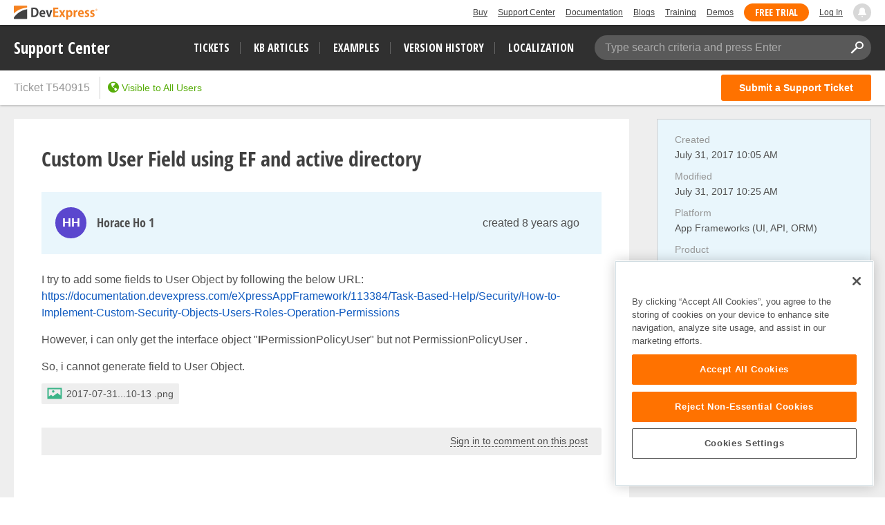

--- FILE ---
content_type: text/html; charset=utf-8
request_url: https://supportcenter.devexpress.com/ticket/details/t540915/custom-user-field-using-ef-and-active-directory
body_size: 21853
content:


<!DOCTYPE html>
<html lang="en">
<head>
    <meta charset="utf-8" />
    <meta http-equiv="X-UA-Compatible" content="IE=edge">
    <meta name="viewport" content="width=device-width, initial-scale=1">
    
            <meta name="description" content="I try to add some fields to User Object by following the below URL: https://documentation.devexpress.com/eXpressAppFramework/113384/Task-Bas" />
    <meta property="og:title" content="Custom User Field using EF and active directory" />
    <meta property="og:type" content="article" />
    <meta property="og:url" content="/ticket/details/t540915/custom-user-field-using-ef-and-active-directory" />
        <meta property="article:author" content="Horace Ho 1" />
        <meta property="article:published_time" content="2017-07-31T10:05:47.5930000Z" />
        <meta property="article:modified_time" content="2017-07-31T10:25:03.0000000Z" />
        <meta property="og:image" content="https://www.devexpress.com/Content/TopBar/Logo.svg" />
    <link rel="canonical" href="https://supportcenter.devexpress.com/ticket/details/t540915/custom-user-field-using-ef-and-active-directory" />

    
<!-- OneTrust Cookies Consent Notice start for devexpress.com -->
<script defer type="text/javascript" src="https://cdn.cookielaw.org/consent/0ffd8e74-fc74-4bf7-a99c-e5de5d1f50db/OtAutoBlock.js"></script>
<script defer src="https://cdn.cookielaw.org/scripttemplates/otSDKStub.js" type="text/javascript" charset="UTF-8" data-domain-script="0ffd8e74-fc74-4bf7-a99c-e5de5d1f50db"></script>
<script defer type="text/javascript">
function OptanonWrapper() { }
</script>
<!-- OneTrust Cookies Consent Notice end for devexpress.com -->

    <!-- Google Tag Manager -->
    <script defer>
        (function (w, d, s, l, i) {
            w[l] = w[l] || []; w[l].push({
                'gtm.start':
                    new Date().getTime(), event: 'gtm.js'
            }); var f = d.getElementsByTagName(s)[0],
                j = d.createElement(s), dl = l != 'dataLayer' ? '&l=' + l : ''; j.setAttributeNode(d.createAttribute('data-ot-ignore')); j.async = true; j.src =
                    'https://www.googletagmanager.com/gtm.js?id=' + i + dl; f.parentNode.insertBefore(j, f);
        })(window, document, 'script', 'dataLayer', 'GTM-NW3MPLM');</script>
    <!-- End Google Tag Manager -->
    <title>Custom User Field using EF and active directory | DevExpress Support</title>
    <link id="favicon" rel="shortcut icon" type="image/x-icon" href="https://services.devexpress.com/SharedLayout/Content/Core/favicon.ico">
    <link id="faviconApple" rel="apple-touch-icon" type="image/x-icon" href="https://services.devexpress.com/SharedLayout/Content/Core/favicon-apple.png">
    <link rel="stylesheet" type="text/css" href="/styles/gif-player.css?v=lISDyudfGjZ-jBeBfYkbhC4CTw4d0AAD9Milq2HqEAo" />
<link rel="stylesheet" type="text/css" href="/bundles/styles/icons.css?v=Yi5y7z_6rE8jPugYcuZtRAHpJoRYuIAdl7S0Z1icd_0" />
<link rel="stylesheet" type="text/css" href="/bundles/styles/select2.css?v=qmMMtmPt55N2jMT15vtCm8DG8tRZonKqXRHlt0IAHYE" />
    <link rel="stylesheet" type="text/css" href="/bundles/styles/theme-devexpress-common.css?v=A8whZf2b5qM8yHlAE5apNLRvo0wMWjbNc82Aefbq6Zo" />
        <link rel="stylesheet" type="text/css" href="/bundles/styles/devexpress-custom-layout-styles.css?v=wkzw0YEyhMxA26NfKm8pmjInwH05P6xsSJaM8_sKNQw" />

    
    <link rel="stylesheet" type="text/css" href="/bundles/styles/simplemde.css?v=TsatKNuq3GyQoB7k89PtxX1jwUALFuet8SNqoas1fVg" />
    <link rel="stylesheet" type="text/css" href="/bundles/styles/theme-devexpress-ticket-details.css?v=lw6Ue4NFQ-2K4G2C9FirGIHlewlIfDMMMkPmlN4xzUk" />
    <link rel="stylesheet" type="text/css" href="/bundles/styles/theme-devexpress-lightbox.css?v=Hi4mSpriJtsVqgZ02Hb6Y2VI7CaI6lUuqf0Pk0fKz-c" />
    <link rel="stylesheet" type="text/css" href="/bundles/styles/theme-devexpress-code-highlight.css?v=_7rW1mAzaGMwOQP1iILe_Mi5NTX3oueU-XtwcGCkh6c" />

    <link rel="stylesheet" type="text/css" href="/bundles/styles/attachment-types.css?v=9Qyr-netgn5ezaBmjX0Bw2bsJ-UxgMZnbw8PXXdjB3w" />
    <link rel="stylesheet" type="text/css" href="/styles/hilightjs/vs.min.css?v=w6kCMnFvhY2tI1OnsYR_rb5DG9yFGodJknvFZOkp51E" />

        <link rel="stylesheet" type="text/css" href="/bundles/styles/hotfix-handler.css?v=F-tKAesH9DqDCZjaDWIqP2w6dil7v4pBYqinFPB3lmk" />


    <link href="https://services.devexpress.com/SharedLayout/Content/CoreStylesMVC?v=RyUl5hXoDY379SKueVgtOvuLjD72Al45MHRJ0KU9Mcs1" data-ot-ignore="true" rel="stylesheet"/>

    <script defer src="https://services.devexpress.com/SharedLayout/Scripts/Fonts/FontsBundle?v=n1xoDhFB6ii_78e897VT2jWC97dXRILmvj_Ohz6ucnc1" data-ot-ignore="true"></script>

    <link href="https://services.devexpress.com/SharedLayout/Content/less/layout?v=N4ri5vvlD69UyydRltiL9fMo1BOkgCeeqkwj3xnlv8A1" data-ot-ignore="true" rel="stylesheet"/>

</head>
<body>
    <nav aria-label="Skip to main content">
        <a class="skip-navigation" href="#main-content">Skip to main content</a>
    </nav>
    <!-- Google Tag Manager (noscript) -->
    <noscript>
        <iframe src="https://www.googletagmanager.com/ns.html?id=GTM-NW3MPLM"
                height="0" width="0" style="display:none;visibility:hidden"></iframe>
    </noscript>
    <!-- End Google Tag Manager (noscript) -->
    
        <script defer type="text/javascript">
        var _wsData = {"Settings":{"TrackingEnabled":true},"UserInfo":{"IsLoggedIn":false}};
        </script>
        <header><div class="r-container">
	<a class="Logo Static focus-lite " data-logo-static="true" title="DevExpress" href="https://www.devexpress.com/" id="Header-Logo"></a><div class="ControlContainer">
		<a id="Buy" class="HeadLink focus-lite" href="https://www.devexpress.com/Buy/">Buy</a><a id="SupportCenter" class="HeadLink focus-lite hidden visible-xs" href="https://www.devexpress.com/Support/Center/">Support Center</a><a id="Documentation" class="HeadLink focus-lite hidden visible-xs" href="https://docs.devexpress.com/">Documentation</a><a id="Blogs" class="HeadLink focus-lite hidden visible-xsm" data-notification="NewBlogPosts/Count" href="https://community.devexpress.com/blogs/">Blogs</a><a id="Training" class="HeadLink focus-lite hidden visible-sm" href="https://www.devexpress.com/TrainingCenter/">Training</a><a id="Demos" class="HeadLink focus-lite hidden visible-xsm" href="https://www.devexpress.com/Support/Demos/">Demos</a><a id="FreeTrial" class="HeadLink focus-lite Button Orange hidden visible-sm" href="https://www.devexpress.com/Products/Try/">Free Trial</a><a id="LogIn" class="HeadLink focus-lite" href="https://www.devexpress.com/MyAccount/Login?returnUrl=https://supportcenter.devexpress.com">Log In</a><div id="MyAccount" class="focus-lite" data-myaccount="{&quot;Urls&quot;:{&quot;Login&quot;:&quot;https://www.devexpress.com/MyAccount/Login?returnUrl=https://supportcenter.devexpress.com&quot;,&quot;ManageProfile&quot;:&quot;https://www.devexpress.com/MyAccount/&quot;,&quot;Download&quot;:&quot;https://www.devexpress.com/ClientCenter/DownloadManager/&quot;,&quot;Renew&quot;:&quot;https://www.devexpress.com/Buy/Renew/&quot;,&quot;PurchaseHistory&quot;:&quot;https://www.devexpress.com/ClientCenter/PurchaseHistory.aspx&quot;,&quot;ManageLicenses&quot;:&quot;https://www.devexpress.com/ClientCenter/LicenseManager/&quot;,&quot;Logout&quot;:&quot;https://www.devexpress.com/MyAccount/Logout?returnUrl=https://supportcenter.devexpress.com&quot;}}" style="display:none;">
			<span class="UserIcon"></span>
		</div><div id="NotificationCenter" class="focus-lite">
			<a tabindex="-1" data-notifications-control="bell" aria-label="Notifications" title="Notifications" href="javascript:;"><span class="Bell"></span></a>
		</div>
	</div>
</div></header>
<script defer type="text/javascript">
    window.SearchServiceUrl = 'https://search.devexpress.com/?m=Web&q=';
</script>

    <nav id="MainMenuBar">
        <div class="inner-container">
            <div class="logo">
                <a tabindex="-1" title="DevExpress Support Center" href="https://supportcenter.devexpress.com/ticket/list">Support Center</a>
            </div>
            <button id="Menu-Toggle" class="btn btn-navbar" type="button" aria-label="Navigation Menu Toggle" style="display:none">
                <span class="icon-bar"></span>
                <span class="icon-bar"></span>
                <span class="icon-bar"></span>
            </button>
            <div class="filters">
                <ul class="nav-links">
                    <li><a class="tickets-list search-tracked-link" href="https://supportcenter.devexpress.com/ticket/list">Tickets</a></li>
                    <li><a class="kb-articles-list search-tracked-link" href="https://supportcenter.devexpress.com/ticket/list?preset=kbarticles">KB Articles</a></li>
                    <li><a class="examples-list search-tracked-link" href="https://supportcenter.devexpress.com/ticket/list?preset=examples">Examples</a></li>
                    <li><a class="version-history" href="https://supportcenter.devexpress.com/versionhistory">Version History</a></li>
                    <li><a class="localization" href="https://localization.devexpress.com/">Localization</a></li>
                </ul>
                <div id="main-search" class="search-box" data-bind="css:{'active': searchFocused() || searchActive() || typed() }">
                    <span class="search-placeholder" data-bind="visible: !typed()">Type search criteria and press Enter</span>
                    <input type="text" autocomplete="off" value="" aria-label="Search Textbox" data-bind="hasFocus: searchFocused, textInput: searchString">
                    <button type="button" title="Clear Search" class="icon icon-close clear-button-style" data-bind="click: clearSearch, visible: searchString"></button>
                    <button type="button" title="Apply Search" class="icon icon-search clear-button-style" data-bind="click: applySearch, attr: { 'tabindex': ko.unwrap(searchString) ? 0 : -1 }"></button>

                    <div class="search-popup">
                        <span class="caption">Search in&hellip;</span>
                        <ul>
                            <li class="active">
                                <a id="sc-search-link" class="sc-search-link" href="#" data-bind="click: applySearch">
                                    Support Center only
                                </a>
                            </li>
                            <li>
                                <a id="global-search-link" tabindex="0">
                                    All DevExpress web resources
                                </a>
                            </li>
                        </ul>
                    </div>
                </div>
            </div>
        </div>
    </nav>
    <div id="MainMenuBarPlaceHolder" style="height: auto;"></div>
    <main id="container">
        <section id="sc-content-section">
            <div id="content">
                


<script type="text/html" id="user-avatar-template">
    <span data-bind="attr: { class: avatar.class }, style: { background: avatar.background }">
        <span class="avatar-text" data-bind="text: avatar.text"></span>
        <!--ko if: avatar.badgeUrl && avatar.badgeUrl.length-->
        <span class="avatar-badge" title="This post was created by DevExpress Support">
            <span class="inner" data-bind="style: { 'background-image': avatar.badgeUrl }"></span>
        </span>
        <!--/ko-->
    </span>
</script>

<script type="text/html" id="post-header-template">
    <div
        class="post-header"
        data-bind="css: {'question-header': isSolution==false, 'solution-header': isSolution==true, 'unread': unread, 'can-edit': post.permissions.canEdit()}, id: post.id()">
        <!-- ko ifnot: ko.unwrap(post.owner) -->
        <div class="user-info">
            <div class="avatar">
                <div data-bind="template: { name: 'user-avatar-template', data: { avatar: $root.avatarHelper.getEmptyAvatar(isArticle ? 'ExtraSmall' : 'Small') } }"></div>
            </div>
            <div class="post-author">
                <span data-bind="text: 'Unknown'" class="user-name"></span>
            </div>
        </div>
        <!-- /ko -->
        <!-- ko if: ko.unwrap(post.owner) -->
        <div class="user-info" data-bind="with:{
             isPublicProfile: ko.unwrap(post.owner.isPublicProfile),
             userName: post.owner.publicName,
             profileUrl: $root.getUserProfileUrl(post.owner.friendlyId()),
             avatar: $root.avatarHelper.getAvatar(post.owner.isEmployee(), post.owner.avatar(), post.owner.publicName(), post.owner.id(), isArticle ? 'ExtraSmall' : 'Small') }">
            <div class="avatar">
                <a data-bind="visible: isPublicProfile, href: profileUrl, template: { name: 'user-avatar-template', data: { avatar: avatar } }"></a>
                <span data-bind="visible: !isPublicProfile, template: { name: 'user-avatar-template', data: { avatar: avatar } }"></span>
            </div>
            <div class="post-author">
                <a data-bind="visible: isPublicProfile, href: profileUrl, text: userName" class="user-name"></a>
                <span data-bind="visible: !isPublicProfile, text: userName" class="user-name"></span>
            </div>
        </div>
        <!-- /ko -->
        <div class="pull-right post-actions">
            <!--ko if: !isSolution-->
            <button id="edit-question-btn" class="btn btn-sm btn-default btn-edit edit-action icon icon-pencil"
                    data-bind="click: post.editClick, visible: post.permissions.canEdit()"
                    title="Edit Ticket"></button>
            <!--/ko-->
            <!--ko if: isSolution-->
            <button class="btn btn-sm btn-default btn-edit edit-action icon icon-pencil"
                    data-bind="click: post.switchMode, id: 'edit-post-' + post.id(), visible: post.permissions.canEdit()"
                    title="Edit this post"></button>
            <!--/ko-->
        </div>

        <div class="time-block" data-bind="css: {'full-time-block':post.createdOn() !== post.modifiedOn() && !isArticle}">
            <div>
                <!--ko if: !isArticle-->
                <a class="pull-right" data-bind="moment: post.createdOn, fromNow: true, format: 'lll', textTemplate: 'created {0}', href: post.url(supportCenter.viewModel.friendlyId())"></a>
                <span class="text-muted right-block-text title" data-bind="moment: post.modifiedOn, fromNow: true, liveUpdate: true, format: 'lll', visible:post.createdOn() !== post.modifiedOn() && !isArticle, textTemplate: '(modified {0})'"></span>
                <!--/ko-->
                <!-- ko if: isArticle-->
                <a class="pull-right" data-bind="moment: post.ticketLastModifiedOn(), fromNow: true, liveUpdate: true, format: 'lll', textTemplate: 'last modified {0}', href: post.url(supportCenter.viewModel.friendlyId())"></a>
                <!--/ko-->
            </div>
        </div>
    </div>
</script>

<script type="text/html" id="attachments-block-template">
    <div class="attachments" data-bind="visible: $data.length > 0">
        <span data-bind="foreach: $data">
            <a data-bind="croppedText: fileName, croppingLength: 20, title: fileName, href: getUrl(), css: supportCenter.attachmentTypes.getCSS(fileName)" href="" class="attachment-link" target="_blank"></a>
        </span>
    </div>
</script>

<script type="text/html" id="removing-mode-template">
    <div class="removing-mode" data-bind="css: {'removing-mode-visible': post.errors().length > 0, 'removing-mode-hidden': post.errors().length <= 0}">
<form action="/ticket/deletepost" data-bind="{id : &#x27;remove-post-form-&#x27; &#x2B; post.id() }" method="post">            <input type="hidden" name="postId" data-bind="value: post.id()" />
            <input type="hidden" name="ticketId" value="951b4e56-246c-405b-9a06-e853d833dea0" />
            <div class="overlay"></div>
            <div class="content-block text-center">
                <ul class="errors-list" data-bind="foreach: post.errors">
                    <li data-bind="html: message"></li>
                </ul>
                <button type="submit" class="btn btn-sm btn-danger"
                        data-bind="click: function(postsCollection, item){ post.remove(collection, post);}, disable: post.removing, text: post.removing() ? 'Removing...' : 'Yes, try again'"></button>
                <button type="button" class="btn btn-sm btn-default" data-bind="click: post.cancelRemoving, disable: post.removing">Cancel</button>
            </div>
<input name="__RequestVerificationToken" type="hidden" value="CfDJ8Fu-JkBNaARNvCbtP7Bacf3twJ-fFPegDpYNxfl_ge3KVchuG8jF4bGcN_BLd4tFnRskUm3MGEarKvHv0uqKbOmLnZsI6ifBg1xrvkAyqd6LfKlFYXGOEaU9sgzYlVfsQsTO0OTTn1EMgCyHeu7R4a4" /></form>    </div>
    <div class="removing-mode" data-bind="css: {'removing-mode-visible': post.inRemoveMode(), 'removing-mode-hidden': !post.inRemoveMode()}, if: post.inRemoveMode()">
        <div class="overlay"></div>
        <div class="content-block confirm text-center">
            <p data-bind="text: deletingText"></p>
            <button type="button" class="btn btn-sm btn-danger"
                    data-bind="click: function(postsCollection, item){ post.remove(collection, post);}, disable: post.removing, text: post.removing() ? 'Removing...' : 'Yes, delete'"></button>
            <button type="button" class="btn btn-sm btn-default" data-bind="click: post.toggleRemove, disable: post.removing">No</button>
        </div>
    </div>
</script>

<script type="text/html" id="comment-author-template">
    <span class="comment-private label" data-bind="visible: isPrivate">Private</span>
    <span class="comment-author" data-bind="text: ownerPublicName"></span>
</script>

<script type="text/html" id="comment-template">
    <div class="comment-header clearfix" data-bind="with: comment, visible: !comment.editMode(), id: comment.id()">
        <div class="pull-left" data-bind="css: {'can-remove': permissions.canDeleteComment(), 'can-edit': permissions.canEdit()}">
            <!--ko if: owner-->
            <!--ko with: { isPublicProfile: ko.unwrap(owner.isPublicProfile), publicName: owner.publicName,
                profileUrl: $root.getUserProfileUrl(owner.friendlyId()), isPrivatePost: properties.isPrivate(),
                avatar: $root.avatarHelper.getAvatar(owner.isEmployee(), owner.avatar(), owner.publicName(), owner.id(), 'ExtraSmall') }-->
            <div class="avatar">
                <a data-bind="visible: isPublicProfile, href: profileUrl, template: { name: 'user-avatar-template', data: { avatar: avatar } }"></a>
                <span data-bind="visible: !isPublicProfile, template: { name: 'user-avatar-template', data: { avatar: avatar } }"></span>
            </div>
            <a class="author" data-bind="visible: isPublicProfile, href: profileUrl, template: { name: 'comment-author-template', data: { ownerPublicName: publicName, isPrivate: isPrivatePost } }"></a>
            <span class="author" data-bind="visible: !isPublicProfile, template: { name: 'comment-author-template', data: { ownerPublicName: publicName, isPrivate: isPrivatePost } }"></span>
            <!--/ko-->
            <!--/ko -->
            <!--ko ifnot: owner-->
            <div class="avatar">
                <div data-bind="template: { name: 'user-avatar-template', data: { avatar: $root.avatarHelper.getEmptyAvatar('ExtraSmall') } }"></div>
            </div>
            <span class="author" data-bind="template: { name: 'comment-author-template', data:{ ownerPublicName: 'Unknown', isPrivate: properties.isPrivate() } }"></span>
            <!--/ko-->
            <a class="text-muted comment-time-block" data-bind="moment: createdOn, fromNow: true, format: 'lll', href: url(supportCenter.viewModel.friendlyId())"></a>
        </div>
        <div class="pull-right post-actions" data-bind="visible: !inRemoveMode(), with: comment">
            <button class="btn btn-sm btn-default btn-edit edit-action icon icon-pencil" href="#"
                    data-bind="click: switchMode, id: 'edit-post-' + id(), visible: permissions.canEdit()"
                    title="Edit this post">
                Edit
            </button>
            <button class="btn btn-sm btn-default remove-action icon icon-trash" href="#"
                    data-focus-delay="300" data-scroll=".content-block.confirm"
                    data-bind="click: toggleRemove, visible: permissions.canDeleteComment()"
                    title="Delete this post">
                Delete
            </button>
        </div>
    </div>
    <div data-bind="template: { name: 'removing-mode-template', data: {post: comment, collection: commentParent.comments, deletingText: 'Are you sure you want to delete this comment?'}}"></div>
    <div data-bind="lightBoxViewPost: comment.editMode(),visible: !comment.editMode(), attr: {'data-post-id': comment.id}" class="read-mode">
        <div class="post-body" data-bind="html: supportCenter.viewModel.getHtml(comment.description())"></div>
        <div class="post-details" data-bind="visible: comment.attachments().length > 0">
            <div data-bind="template: { name: 'attachments-block-template', data: comment.attachments}"></div>
        </div>
    </div>
    <div class="edit-mode" data-bind="lightBoxEditPost: {
                        editMode: comment.editMode(),
                        description: comment.editModel() ? comment.editModel().description() : '',
                        attachmentsLength: comment.editModel() ? comment.editModel().attachments().filter(function(attach){ return attach.uploadFinish();}).length : 0 }">
        <div data-bind="attr: {'data-post-id': comment.id}, slideVisible: comment.editMode(), slideCallback: comment.slideCallback, if: comment.editModel">
            <div data-bind="template: { name: 'edit-post-template', data: comment.editModel }"></div>
            <div data-bind="template: { name: 'submit-mode-post-template', data: comment.editModel }"></div>
        </div>
    </div>
</script>

<script type="text/html" id="comments-block-template">
    <span class="toggle-comments" data-bind="with:{post: $data, previousLength: orderedComments('previous').length}">
        <a class="action-link" href="#" data-bind="visible: previousLength, click: post.togglePreviousComments">
            <span class="icon icon-arrow-right-alt"></span>
            <span class="action-link-text">
                <span data-bind="text: post.showPreviousComments() ? 'Hide previous comments' : 'Show previous comments'"></span>
                <span>(<span data-bind="text: previousLength"></span>)</span>
            </span>
        </a>
        <span class="text-muted" data-bind="visible: !previousLength && $parent.comments().length > 0">
            <span>Comments</span>
            <span>(<span data-bind="text:  $parent.comments().length"></span>)</span>
        </span>
    </span>
    <div
        class="comments"
        data-bind="css: {'empty': !comments().length}">
        <div class="previous" data-bind="foreach:{data: orderedComments('previous'), as: 'comment'}, slideVisible: showPreviousComments">
            <div class="comment" data-bind="css:{'unread': !comment.viewed(), 'in-edit-mode': editMode()}, hoverSwitcher: {}, template: { name: 'comment-template', data: {comment: comment, commentParent: $parent} }"></div>
        </div>
        <div class="latest" data-bind="foreach:{data: orderedComments('latest'), as: 'comment'}">
            <div class="comment" data-bind="css:{'unread': !comment.viewed(), 'in-edit-mode': editMode()}, hoverSwitcher: {}, template: { name: 'comment-template', data: {comment: comment, commentParent: $parent} }"></div>
        </div>
    </div>
        <div
            class="comment new-post">
            <div data-bind="slideVisible: !newComment.editMode()" class="new-comment-header">
                    <a class="action-link" rel="nofollow" href="/account/login?returnUrl=https%3A%2F%2Fsupportcenter.devexpress.com%2Fticket%2Fdetails%2Ft540915%2Fcustom-user-field-using-ef-and-active-directory">Sign in to comment on this post</a>
            </div>
            <div data-bind="slideVisible: newComment.editMode(), slideCallback: newComment.slideCallback, if: newComment.editModel, id:'new-post-form-' + id()" class="editable-item" data-post-id="new-comment">
                <div data-bind="lightBoxEditPost: {
                    editMode: newComment.editMode(),
                    description: newComment.editModel() ? newComment.editModel().description() : '',
                    attachmentsLength: newComment.editModel() ? newComment.editModel().attachments().filter(function(attach){ return attach.uploadFinish();}).length : 0}">
                    <div data-bind="template: { name: 'edit-post-template', data: newComment.editModel }" style="margin-top:10px;margin-bottom:10px;"></div>
                    <div data-bind="template: { name: 'submit-mode-post-template', data: newComment.editModel }"></div>
                </div>
            </div>
        </div>
</script>

<script type="text/html" id="solution-template">
    <div class="solution" data-bind="id: 'solution_' + id()">
        <div data-bind="template: { name: 'post-header-template', data: {post: $data, isSolution: true, unread: !$data.viewed(), isArticle: false}}"></div>
        <div data-bind="lightBoxViewPost: editMode(),visible: !editMode(), attr: {'data-post-id': id}" class="read-mode">
            <!--ko if: autoText && autoText() && autoText().length -->
            <div class="auto-answer-text" data-bind="html: supportCenter.viewModel.getHtml(autoText())"></div>
            <!--/ko-->
            <!--ko if: autoText && autoText() && autoText().length && description && description() && description().length -->
            <div class="additional-info-title">Additional information:</div>
            <!--/ko-->
            <div class="post-body" data-bind="html: supportCenter.viewModel.getHtml(description())"></div>
            <div class="post-details" data-bind="visible: attachments().length > 0">
                <div data-bind="template: { name: 'attachments-block-template', data: attachments}"></div>
            </div>
        </div>
        <div class="edit-mode" data-bind="lightBoxEditPost: {
                                             editMode: editMode(),
                                             description: editModel() ? editModel().description() : '',
                                             attachmentsLength: editModel() ? editModel().attachments().filter(function(attach){ return attach.uploadFinish();}).length : 0}">
            <div data-bind="slideVisible: editMode(), slideCallback: slideCallback, if: editModel, attr: {'data-post-id': id}">
                <div data-bind="template: { name: 'edit-post-template', data: editModel }"></div>
                <div data-bind="template: { name: 'submit-mode-post-template', data: editModel }"></div>
            </div>
        </div>
        <div class="vote" data-bind="template: { name: 'vote-post-template', data: { post: $data, voteDescriptionText: 'This answer was helpful' } }"></div>
        <div data-bind="template: { name: 'removing-mode-template', data: {post: $data, collection: $parent.answers, deletingText: 'Are you sure you want to delete this answer?'}}"></div>
            <div class="post-comments" data-bind="template: { name: 'comments-block-template', data: $data}"></div>
    </div>
</script>

<script type="text/html" id="vote-post-template">
<form action="/account/login" method="get"><input id="returnUrl" name="returnUrl" type="hidden" value="https://supportcenter.devexpress.com/ticket/details/t540915/custom-user-field-using-ef-and-active-directory" />            <button type="submit" class="btn btn-default vote-post-btn">
                <span class="icon icon-thumbs-up"></span>
                <span class="vote-description" data-bind="text: voteDescriptionText"></span>
                <span class="votes" data-bind="text: post.votes().length, visible: post.votes().length"></span>
            </button>
</form></script>

<script type="text/html" id="edit-post-template">
    <form action="/ticket/updateorcreatepost" method="post" enctype="multipart/form-data" data-bind="attr:{id: $root.generateFormId(id, parentOid, postType) }">
        <input name="__RequestVerificationToken" type="hidden" value="CfDJ8Fu-JkBNaARNvCbtP7Bacf3twJ-fFPegDpYNxfl_ge3KVchuG8jF4bGcN_BLd4tFnRskUm3MGEarKvHv0uqKbOmLnZsI6ifBg1xrvkAyqd6LfKlFYXGOEaU9sgzYlVfsQsTO0OTTn1EMgCyHeu7R4a4" />
        <input type="hidden" name="id" data-bind="value: id" />
        <input type="hidden" name="ticketId" data-bind="value: $root.id" />
        <input type="hidden" name="parentOid" data-bind="value: parentOid" />
        <input type="hidden" name="postType" data-bind="value: postType" />
        <!--ko foreach: attachmentsState-->
        <input type="hidden" data-bind="value: key, attr:{name: 'attachmentsState['+$index()+'].Key'}" />
        <input type="hidden" data-bind="value: value, attr:{name: 'attachmentsState['+$index()+'].Value'}" />
        <!--/ko-->
        <div class="post-editor text-box" data-bind="css: {'has-error': hasElementError('description')}">
            <div class="markdown-editor">
                <div class="drop-area-info">
    <div>You can drag &amp; drop files here</div>
</div>
<div class="code-dropdown">
    <div class="lang" tabindex="0" value="cs">C#</div>
    <div class="lang" tabindex="0" value="vb">Visual Basic</div>
    <div class="lang" tabindex="0" value="razor">Razor</div>
    <div class="lang" tabindex="0" value="aspx">ASPx</div>
    <div class="lang" tabindex="0" value="html">HTML</div>
    <div class="lang" tabindex="0" value="java">Java</div>
    <div class="lang" tabindex="0" value="json">JSON</div>
    <div class="lang" tabindex="0" value="js">JavaScript</div>
    <div class="lang" tabindex="0" value="ts">TypeScript</div>
    <div class="lang" tabindex="0" value="css">CSS</div>
    <div class="lang" tabindex="0" value="xaml">XAML</div>
    <div class="lang" tabindex="0" value="xml">XML</div>
    <div class="lang" tabindex="0" value="sql">SQL</div>
    <div class="lang" tabindex="0" value="delphi">Delphi</div>
    <div class="lang" tabindex="0" value="c">C/C++</div>
    <div class="lang" tabindex="0" value="objectivec">Objective-C</div>
    <div class="lang" tabindex="0" value="vb6">Visual Basic 6</div>
    <div class="lang" tabindex="0" value="callstack">Call Stack</div>
    <div class="lang" tabindex="0" value="plain-text">Plain text</div>
    <hr>
    <div class="remove-code" tabindex="0">Remove code block</div>
</div>

<div class="insert-link-modal">
    <div class="insert-link-body">
        <div class="editor-block">
            <span class="editor-label">Link text</span>
            <input type="text" class="link-text-editor" placeholder="Text" />
        </div>
        <div class="editor-block">
            <span class="editor-label">Link</span>
            <input type="text" class="link-value-editor" placeholder="Paste a link" />
        </div>
    </div>
    <div class="insert-link-footer">
        <button type="button" class="btn btn-primary add-new-link">Insert</button>
        <button type="button" class="btn btn-default discard-link-insert">Cancel</button>
    </div>
</div>

<div class="insert-attachments">
    <span data-bind="foreach: getAttachmentsToInsert">
        <div tabindex="0" data-bind="croppedText: fileName, croppingLength: 39, title: fileName, attr: { 'data-id': itemOid}"></div>
    </span>
    <!--ko if: getAttachmentsToInsert().length-->
    <hr />
    <!--/ko-->
    <div class="add-new" tabindex="0" data-bind="event: {uploadAndInsertImage: uploadAndInsertImage}">Upload image</div>
</div>

<div class="help-modal">
    <div class="help-header">
        <div class="col markdown">Markdown</div>
        <div class="col">Result</div>
    </div>
    <div class="help-item">
        <div class="col markdown">**Bold Font**</div>
        <div class="col"><strong>Bold Font</strong></div>
    </div>
    <div class="help-item">
        <div class="col markdown">*Italic Font*</div>
        <div class="col"><em>Italic Font</em></div>
    </div>
    <div class="help-item">
        <div class="col markdown">[Link](https://)</div>
        <div class="col"><a>Link</a></div>
    </div>
    <div class="help-item">
        <div class="col markdown">![Image](https://)</div>
        <div class="col">Image</div>
    </div>
    <div class="help-item">
        <div class="col markdown">> Blockquote</div>
        <div class="col"><blockquote>Blockquote</blockquote></div>
    </div>
    <div class="help-item">
        <div class="col markdown">- Unordered List</div>
        <div class="col"><ul><li>Unordered List</li></ul></div>
    </div>
    <div class="help-item">
        <div class="col markdown">1. Ordered List</div>
        <div class="col">1. Ordered List</div>
    </div>
    <div class="help-item">
        <div class="col markdown">`Inline Code`</div>
        <div class="col"><code>Inline Code</code></div>
    </div>
    <div class="help-item">
        <div class="col markdown"># Heading 1</div>
        <div class="col"><span class="h1">Heading 1</span></div>
    </div>
    <div class="help-item">
        <div class="col markdown">## Heading 2</div>
        <div class="col"><span class="h2">Heading 2</span></div>
    </div>
    <div class="help-item">
        <div class="col backslash">\ - Escape Markdown formatting</div>
    </div>
</div>

                <textarea id="editor" class="input-block-level wmd-input" name="description"
                    data-val="true" data-val-maxlength="The maximum description length is exceeded. To share large amounts of text, attach a text file to the ticket." data-val-maxlength-max="30000" data-val-required="The Description field is required." 
                    data-bind="simplemde: description, withBtnBar: (postType === 'Note' ? false : undefined), event: {change: changeTextareaEvent, paste: pasteFiles, dropFiles: dropFiles }"></textarea>
                <!--ko with: (getPostAllErrors ? getPostAllErrors() : []).concat(getAttachmentsError()) -->
                <!--ko if: $data.length-->
                <div class="error-validation">
                    <div class="icon icon-warning"></div>
                    <div class="error-popup" data-bind="foreach: $data">
                        <div class="error-message" data-bind="text: message"></div>
                    </div>
                </div>
                <!--/ko-->
                <!--/ko-->
                <div class="post-attachments editor-label attachments" data-bind="css: {'is-empty': attachments().length - 1 + existedAttachments().length === 0}">
                    <input type="hidden" name="AttachmentsCount" data-val-maxfilecount="10" data-val-filecount="Number of files should not exceed 10." data-bind="value: attachments().length - 1 + existedAttachments().length" />
                    <input type="file" style="display: none;" multiple data-bind="event: {change: selectFiles}" class="attachements-add" />
                    <div>
                        <div class="existed-attachments" data-bind="foreach: existedAttachments">
                            <div type="button" class="btn btn-file attachment">
                                <div class="file-item">
                                    <div class="file-name" data-bind="croppedText: fileName, croppingLength: 39, title: fileName, css: supportCenter.attachmentTypes.getCSS(fileName)"></div>
                                    <input
                                        class="form-attachment"
                                        type="hidden"
                                        data-bind="value: itemOid"
                                        
data-val="true" data-val-attachmentsfilesize="The maximum size of the attached file is 30 MB. To reduce a project's size, clear bin, obj, node_modules, .vs and packages folders from the solution and project folders." data-val-attachmentsfilesize-maxbytes="31457280" data-val-attachmentsfilesize-minbytes="0" data-val-minattachmentsfilesize="The attached file must not be empty." 
 />
                                    <button class="remove-attach clear-button-style icon icon-close-alt" data-bind="click: $parent.removeExistedAttachmentClick"></button>
                                </div>
                            </div>
                        </div>
                        <div data-bind="foreach: attachments, attr: {id: 'attach-container-' + postType + '-' + id + '-' + parentOid}" class="new-attachments attachments">
                            <div class="btn btn-file attachment" data-bind="visible: visible, css: {'has-error': error() || $parent.hasElementError('Attachments[' + $index() + ']'), 'upload-finish': uploadFinish}">
                                <div class="upload-label" data-bind="style: { display: opacity() === 0 ? 'none' : 'block', opacity: opacity() }">
                                    <div class="upload-progress" data-bind="style: { width: (upload()*100)+'%'}, css: {'waiting': !upload()}, croppedText: fileName, croppingLength: 39"></div>
                                    <div class="upload-progress-label" data-bind="croppedText: fileName, croppingLength: 39"></div>
                                </div>
                                <input
                                    class="form-attachment"
                                    type="hidden"
                                    data-bind="value: itemOid, attr:{name: 'Attachments[' + $index() + ']', 'data-size': size()}"
                                    
data-val="true" data-val-attachmentsfilesize="The maximum size of the attached file is 30 MB. To reduce a project's size, clear bin, obj, node_modules, .vs and packages folders from the solution and project folders." data-val-attachmentsfilesize-maxbytes="31457280" data-val-attachmentsfilesize-minbytes="0" data-val-minattachmentsfilesize="The attached file must not be empty." 
 />
                                <div class="file-item">
                                    <div class="file-name" data-bind="croppedText: fileName, croppingLength: 39, title: fileName, css: supportCenter.attachmentTypes.getCSS(fileName)"></div>
                                    <button class="remove-attach clear-button-style icon icon-close-alt" data-bind="click: $parent.removeNewAttachmentClick"></button>
                                    <!--ko if: error() || $parent.hasElementError('Attachments[' + $index() + ']')-->
                                    <div class="error-validation">
                                        <div class="icon icon-warning"></div>
                                        <div class="error-popup">
                                            <span class="error-message" data-bind="text: error() || $parent.getElementErrors('Attachments[' + $index() + ']')[0].message"></span>
                                        </div>
                                    </div>
                                    <!--/ko-->
                                </div>
                            </div>
                        </div>
                    </div>
                </div>
            </div>
        </div>
        <div class="post-editor-bottom">
            <div class="pull-right">
                <div data-build="text: getPostAllErrors()[0].message"></div>
                <button
                    type="submit"
                    class="btn btn-primary submit-post"
                    data-bind="click: submitChanges, disable: isDisableSubmit(), text: posting() ? 'Posting...' : (isNewPost ? (postType == 1 ? (isOwnTicket() ? 'Post Your Answer' : 'Post Answer') : 'Post Comment') : 'Submit')"></button>
                <button
                    type="button"
                    class="btn btn-default cancel"
                    data-bind="click: cancelEdit, disable: posting">Cancel</button>
            </div>
        </div>
    </form>
</script>

<script type="text/html" id="submit-mode-post-template">
    <div class="saving-mode" style="display: none" data-bind="visible: postErrors().length > 0 || posting()">
        <div class="overlay"></div>
        <div class="content-block text-center">
            <div data-bind="visible: postErrors().length > 0">
                <div data-bind="if: !isValidated()">
                    <ul class="errors-list" data-bind="foreach: postErrors">
                        <li data-bind="text: message"></li>
                    </ul>
                    <div>
                        <button type="button" class="btn btn-default btn-cancel" data-bind="click: clearErrors">OK</button>
                    </div>
                </div>
                <div data-bind="if: isValidated()">
                    <ul class="errors-list" data-bind="foreach: postErrors">
                        <li data-bind="html: message"></li>
                    </ul>
                    <p>An error occurred while submitting your post.</p>
                    <p>Do you want to try again?</p>
                    <div>
                        <button type="button" class="btn btn-primary btn-try" data-bind="click: submitChanges">Yes, try again</button>
                        <button type="button" class="btn btn-default btn-cancel" data-bind="click: clearErrors">No</button>
                    </div>
                </div>
            </div>
            <div class="posting" data-bind="if: posting() && isValidated()">
                <p>Submitting...</p>
            </div>
        </div>
    </div>
</script>

<div id="action-bar" class="row">
    <div class="inner-container">
        <div class="id-container">
            <div class="ticket-type text-muted">
                <span data-bind="text: entityType.displayName()"></span>
                <span id="friendlyId" data-bind="text: friendlyId"></span>
            </div>
            <div class="states">
                <span class="private" title="Only Visible to You and DevExpress Support" data-bind="visible: properties.private.selectedValue() && supportCenter.model.showVisibilityHints">
                    <span class="icon icon-lock"></span>
                    <span class="text-medium">Only Visible to You and DevExpress Support</span>
                </span>
                <div class="public" title="Visible to All Users" data-bind="visible: !properties.private.selectedValue() && supportCenter.model.showVisibilityHints">
                    <span class="icon icon-earth"></span>
                    <span class="text-medium">Visible to All Users</span>
                </div>
                <span class="private" title="Only Visible to You and DevExpress Support" data-bind="visible: !supportCenter.model.showVisibilityHints">
                    <span class="text-medium">   </span>
                </span>

                    <div class="change-ticket-visibility" data-bind="visible: $root.question.permissions.canEdit()">
                        <div class="message-content">
                            <a class="edit-ticket-link" data-bind="click: $root.question.editClick" href="">Modify</a>
                            <span>support ticket and change its visibility</span>
                        </div>
                    </div>
                <span class="urgent" data-bind="visible: properties.urgent.selectedValue" title="Urgent">
                    <span class="icon icon-attention"></span>
                    <span class="text-medium">Urgent</span>
                </span>
                <span class="duplicated" data-bind="visible: ko.utils.unwrapObservable(originalTicket)" title="This is a duplicate ticket">
                    <span class="icon icon-clone"></span>
                    <span class="text-medium">Duplicate</span>
                </span>
            </div>
        </div>
        <div id="content-actions">
                <button id="ask-question-btn" class="btn btn-primary ask-question-btn pull-left" aria-label="Submit a Support Ticket" data-bind="click: $root.openTicketFormClick">
                    <span class="large-text">Submit a Support Ticket</span>
                    <span class="small-text icon icon-plus">
                        <svg width="20" height="20" viewBox="0 0 20 20" fill="none" xmlns="http://www.w3.org/2000/svg">
<path d="M0 9H20V11H0V9Z" fill="white"/>
<path d="M9 0H11V20H9V0Z" fill="white"/>
</svg>

                    </span>
                </button>
        </div>
    </div>
</div>
<div id="main-content">
    <input name="__RequestVerificationToken" type="hidden" value="CfDJ8Fu-JkBNaARNvCbtP7Bacf3twJ-fFPegDpYNxfl_ge3KVchuG8jF4bGcN_BLd4tFnRskUm3MGEarKvHv0uqKbOmLnZsI6ifBg1xrvkAyqd6LfKlFYXGOEaU9sgzYlVfsQsTO0OTTn1EMgCyHeu7R4a4" />
    <div class="inner-container no-pager">
        <div id="primary-content" data-bind="css:{'sidebar-hidden-manually': !sidebarVisible(), 'with-footer': postErrors().length}">
            <div class="ticket">
                <div id="original-ticket" class="content-tooltip" data-bind="visible: ko.utils.unwrapObservable(originalTicket), if: ko.utils.unwrapObservable(originalTicket)">
                    <p>We have closed this ticket because another page addresses its subject:</p>
                    <a class="item-description" data-bind="href: $root.getTicketDetailsUrl(originalTicket.friendlyId(), originalTicket.subject())">
                        <span class="ticket-subject" data-bind="text: originalTicket.subject()"></span>
                    </a>
                </div>
                <div class="subject-row">
                    <h1 class="subject " data-bind="text: subject"></h1>
                    <div class="tracking-container">
                    </div>
                </div>
                <div
                    id="question"
                    class="question "
                    data-post-id="question"
                    data-bind="lightBoxViewPost: question.editModel(), with: question">
                        <div data-bind="template: { name: 'post-header-template', data: {post: $data, isSolution: false, namePrefix: 'Question', unread: false, isArticle: false}}"></div>
                    <div data-bind="lightBoxViewPost: editMode(),visible: !editMode(), attr: {'data-post-id': id}" class="read-mode">
                        <div class="post-body" data-bind="html: supportCenter.viewModel.getHtml(description())"></div>
                        <div class="post-details" data-bind="visible: attachments().length">
                            <div data-bind="template: { name: 'attachments-block-template', data: attachments}"></div>
                        </div>
                    </div>
                        <div class="post-comments" data-bind="template: { name: 'comments-block-template', data: $data}"></div>
                </div>
                    <div class="solutions">
                        <div data-bind="if: approvedAnswers().length > 0">
                            <h2 class="subject approved"><span>Answers  approved by DevExpress Support</span></h2>
                            <div id="approvedAnswers" data-bind="template: { name: 'solution-template', foreach: ko.unwrap(approvedAnswers) }"></div>
                        </div>
                        <div data-bind="if: otherAnswers().length > 0">
                            <h2 class="subject"><span data-bind="text: (approvedAnswers().length > 0 ? 'Other ' : '') + 'Answers '"></span></h2>
                            <div id="otherAnswers" data-bind="template: { name: 'solution-template', foreach: ko.unwrap(otherAnswers) }"></div>
                        </div>
                    </div>
            </div>
        </div>
        <div id="sidebar" data-bind="css: {'with-footer': postErrors().length, 'sidebar-hidden-manually': !sidebarVisible() }">
            <div class="tab-control">
                <div class="sidebar-tab-content">
                    <div class="tab-content active" id="details-tab">
                        <div id="overview" class="sidebar-group no-header">
                            <div class="group-content">
                                    <!--ko if: ko.toJS(properties.created) != null-->
                                    <dl data-field="created">
                                        <dt>Created</dt>
                                        <dd id="created-date" class="item-description" data-bind="moment: properties.created, format: 'LLL'"></dd>
                                    </dl>
                                    <!--ko if: properties.created() !== properties.modified()-->
                                    <dl data-field="modified">
                                        <dt>Modified</dt>
                                        <dd id="modified-date" class="item-description" data-bind="moment: properties.modified, format: 'LLL'"></dd>
                                    </dl>
                                    <!--/ko-->
                                    <!--/ko-->
                                <!--ko if: $root.categories().length > 0-->
                                <dl data-field="categories">
                                    <dt>Category:</dt>
                                    <dd class="item-description categories" data-bind="foreach: $root.categories">
                                        <span class="category-link" data-bind="visible: $index() != 0">/</span>
                                        <a href="#" data-bind="text: name, click: filterTicketsByCategory" class="category-link"></a>
                                    </dd>
                                </dl>
                                <!--/ko-->
                                <!--ko foreach: $root.customFields().filter(f => f.isVisibleForCustomers())-->
                                <dl data-bind="attr: { 'data-field': name }">
                                    <dt data-bind="text: displayName()"></dt>
                                    <dd class="item-description" data-bind="foreach: $data.selectedValues, attr:{'data-field-name': name }">
                                        <span data-bind="html: $root.getHtml(ko.unwrap(displayName) || ko.unwrap(value), true), visible: $parent.fieldTemplate() !== 0"></span>
                                    </dd>
                                </dl>
                                <!--/ko-->
                                <!--ko if: $root.tags().length > 0-->
                                <dl data-field="tags">
                                    <dt>Tags:</dt>
                                    <dd class="item-description" data-bind="foreach: $root.tags">
                                        <a href="#" data-bind="text: name, title: description, click: filterTicketsByTag" class="tag-link"></a>
                                    </dd>
                                </dl>
                                <!--/ko-->
                            </div>
                        </div>
                        <div id="related-tickets" class="sidebar-group" data-bind="css: {'visible': ko.unwrap(relatedTickets) && relatedTickets().length > 0}">
                            <div class="group-header">
                                <div class="header-text">Related Tickets</div>
                                <div class="icon icon-caret-down"></div>
                            </div>
                            <div class="group-content" data-bind="foreach: relatedTickets">
                                <a class="item-description" data-bind="href: link">
                                    <span class="ticket-subject" data-bind="text: subject"></span>
                                </a>
                            </div>
                        </div>

                    </div>
                </div>
            </div>
        </div>
        <div id="bottom-panel" class="navbar-fixed-bottom" data-bind="visible: (postErrors().length > 0) , css:{'navbar-error': postErrors().length > 0} ">
            <div class="action-bar">
                <div data-bind="visible: (postErrors().length > 0)">
                    <div class="pull-right actions">
                        <button type="button" class="default-action" data-bind="click: cancelErorrs()">OK</button>
                    </div>
                    <div class="pull-right actions-text">
                        <ul class="errors-list-bottom" data-bind="foreach: postErrors">
                            <li data-bind="html: message"></li>
                        </ul>
                    </div>
                </div>
            </div>
        </div>
        <div id="sidebar-switcher">
            <div class="pointer">
                <div data-bind="title: sidebarVisible() ? 'Hide Sidebar' : 'Show Sidebar'" class="item action-link">
                    <button class="small-text sidebar-visible icon clear-button-style"
                            data-bind="click: toggleSidebar, css: {'icon-close-alt': sidebarVisible(), 'icon-list': !sidebarVisible() }, attr: {'aria-label': sidebarVisible() ? 'Hide Sidebar' : 'Show Sidebar'}"></button>
                </div>
            </div>
        </div>
    </div>
        <div id="disclaimer" style="clear: both;">
            <div class="inner-container">
                <div class="disclaimer">
                    <p><b>Disclaimer</b>: The information provided on DevExpress.com and affiliated web properties (including the DevExpress Support Center) is provided "as is" without warranty of any kind. Developer Express Inc disclaims all warranties, either express or implied, including the warranties of merchantability and fitness for a particular purpose. Please refer to the <a target="_blank" href="https://www.devexpress.com/aboutus/legal.xml">DevExpress.com Website Terms of Use</a> for more information in this regard.</p>
<p><b>Confidential Information</b>: Developer Express Inc does not wish to receive, will not act to procure, nor will it solicit, confidential or proprietary materials and information from you through the DevExpress Support Center or its web properties. Any and all materials or information divulged during chats, email communications, online discussions, Support Center tickets, or made available to Developer Express Inc in any manner will be deemed NOT to be confidential by Developer Express Inc. Please refer to the <a target="_blank" href="https://www.devexpress.com/aboutus/legal.xml">DevExpress.com Website Terms of Use</a> for more information in this regard.</p>

                </div>
            </div>
        </div>
</div>
<div id="modals-row">

</div>

            </div>
            <div id="recent-tickets-dialog" class="modal fade">
    <div class="modal-dialog" style="max-width: none;">
        <div class="modal-content">
            <div class="modal-header">
                <h4 class="modal-title">Recently viewed tickets</h4>
            </div>
            <div class="modal-body">
                <div class="modal-body-row">
                    <div class="recent-tickets">
                        <div class="recent-tickets-content">
                            <div data-bind="if: !recentTicketListIsEmpty()">
                                <div class="filter-search-box" data-bind="css:{'active': searchFocused}">
                                    <span class="search-img icon icon-search" data-bind="css:{'active': searchFocused}"></span>
                                    <input type="text" aria-label="Recent Tickets Search Textbox" data-bind="value: searchTerm, valueUpdate: 'afterkeydown', enterKey: applySearch, hasFocus: searchFocused" placeholder="Type keywords and press Enter" />
                                    <span class="clear-img pointer icon icon-close-bold" data-bind="visible: searchTerm() && searchTerm().length > 0, click: clearSearch"></span>
                                </div>
                            </div>
                            <div class="items" data-bind="visible: !submiting()">
                                <div class="items-container" data-bind="foreach: items, visible: !requestError()">
                                    <div class="item">
                                        <div class="subject-column">
                                            <div class="column-inner">
                                                <div class="friendly-id text-muted" data-bind="text: friendlyId"></div>
                                                <div class="subject">
                                                    <a data-bind="href: $root.getTicketDetailsUrl(friendlyId, subject), text: subject"></a>
                                                </div>
                                            </div>
                                        </div>
                                        <div class="date-column">
                                            <div class="column-inner">
                                                <div class="date" data-bind="moment: viewed, format: 'LL'"></div>
                                                <div class="date-sm" data-bind="moment: viewed, format: 'L'"></div>
                                                <div class="time text-muted" data-bind="moment: viewed, format: 'h:mm A'"></div>
                                            </div>
                                        </div>
                                    </div>
                                </div>
                                <div class="show-more-container loading-mode small-relative" style="display: none" data-bind="visible: ticketsLoading() && !requestError()">
                                    <div class="content-block text-center">
                                        <div class="loader-image"></div>
                                    </div>
                                </div>
                                <div class="empty-list no-viewed-tickets" data-bind="visible: recentTicketListIsEmpty() && !requestError()">
                                    <div>You have yet to view any tickets.</div>
                                </div>
                                <div class="empty-list no-sorted-tickets" data-bind="visible: items().length === 0 && searchTerm().length > 0 && !requestError()">
                                    <div>Your search criteria do not match any tickets.</div>
                                </div>
                                <div class="empty-list" data-bind="visible: requestError()">
                                    <span class="error-message">A server error occurred while processing your request. Please try again at a later time.</span>
                                </div>
                            </div>
                            <div class="loading-mode" style="display: none" data-bind="visible: submiting()">
    <div class="overlay"></div>
    <div class="content-block text-center">
        <div class="loader-image"></div>
    </div>
</div>

                        </div>
                    </div>
                </div>
            </div>
            <div class="modal-footer">
                <button data-dismiss="modal" class="btn btn-default">Close</button>
            </div>
        </div>
    </div>
</div>

            <script>
    var supportCenter = supportCenter || {};
    supportCenter.isUserAuthenticated = false;
</script>


        </section>
    </main>
    <footer><div id="FooterTop"><section><div class="r-container">
	<a title="Footer" class="Footer-Toggle open" data-behavior="Footer-Toggle" href="javascript:;"><span></span></a><div class="Icons">
		<a title="DevExpress Blogs" rel="noopener" aria-label="DevExpress Blogs" href="https://community.devexpress.com/blogs/" target="_blank"><svg version="1.1" xmlns="http://www.w3.org/2000/svg" xmlns:xlink="http://www.w3.org/1999/xlink" x="0px" y="0px" viewBox="0 0 36 36" style="enable-background:new 0 0 36 36;" xml:space="preserve" width="36px" height="36px"><title xmlns="">DevExpress Blogs</title>
<style type="text/css">
	.orange_icon{fill:#FF7200;}
</style>
<path class="orange_icon" d="M14.8,19.6c-1.4,0-2.6,1.2-2.6,2.6s1.2,2.6,2.6,2.6s2.6-1.2,2.6-2.6S16.3,19.6,14.8,19.6z" />
<path class="orange_icon" d="M18,0C8.1,0,0,8.1,0,18c0,9.9,8.1,18,18,18s18-8.1,18-18C36,8.1,27.9,0,18,0z M14.8,28&#xA;	C11.6,28,9,25.4,9,22.2V11.5c0-0.9,0.7-1.6,1.6-1.6c0.9,0,1.6,0.7,1.6,1.6V17c0.8-0.4,1.7-0.6,2.6-0.6c3.2,0,5.8,2.6,5.8,5.8&#xA;	C20.6,25.4,18,28,14.8,28z M22.6,22.2c0-4.3-3.5-7.8-7.8-7.8v-3.2c6.1,0,11,4.9,11,11H22.6z M27.8,22.2C27.8,15,22,9.2,14.8,9.2V6&#xA;	C23.8,6,31,13.2,31,22.2H27.8z" />
</svg></a><div class="separator">

		</div><a title="Facebook" rel="noopener" aria-label="Facebook" href="https://www.facebook.com/DevExpress" target="_blank"><svg version="1.1" xmlns="http://www.w3.org/2000/svg" xmlns:xlink="http://www.w3.org/1999/xlink" x="0px" y="0px" viewBox="0 0 36 36" style="enable-background:new 0 0 36 36;" xml:space="preserve" width="36px" height="36px"><title xmlns="">Facebook</title>
<style type="text/css">
	.facebook_icon{fill:#3D5A98;}
</style>
<path class="facebook_icon" d="M18,0C8.1,0,0,8.1,0,18c0,9.9,8,18,18,18V24.3h-4.3v-5H18v-3.7c0-4.3,2.7-6.6,6.5-6.6&#xA;	c1.8,0,3.4,0.1,3.9,0.2v4.5l-2.7,0c-2.1,0-2.5,1-2.5,2.4v3.2h4.9l-0.6,5h-4.3v10.9C30.6,33,36,26.1,36,18C36,8.1,27.9,0,18,0z" />
</svg></a><a title="Twitter" rel="noopener" aria-label="Twitter" href="https://twitter.com/DevExpress" target="_blank"><svg version="1.1" xmlns="http://www.w3.org/2000/svg" xmlns:xlink="http://www.w3.org/1999/xlink" x="0px" y="0px" viewBox="0 0 36 36" style="enable-background:new 0 0 36 36;" xml:space="preserve" width="36px" height="36px"><title xmlns="">Twitter</title>
<path d="M13,9c4.2,6,8.4,12.1,12.7,18.1c-0.1,0-2.4,0-2.7,0C18.7,21.1,14.5,15,10.3,9C11.2,9,12.1,9,13,9z M36,18&#xA;	c0,9.9-8.1,18-18,18S0,27.9,0,18C0,8.1,8.1,0,18,0S36,8.1,36,18z M28.2,28.4c-2.8-4-5.5-8-8.2-12c2.5-2.9,5-5.9,7.6-8.8&#xA;	c-0.6,0-1.2,0-1.8,0c-0.7,0.8-1.5,1.7-2.2,2.5c-0.7,0.8-1.5,1.7-2.2,2.5c-0.7,0.8-1.5,1.7-2.2,2.5c-1.8-2.6-3.5-5.1-5.2-7.6&#xA;	c-2,0-4,0-6,0c0,0,0,0,0,0c0,0,0,0,0,0c2.6,3.8,5.3,7.7,7.9,11.5c-0.4,0.5-0.9,1-1.3,1.5c-0.4,0.5-0.9,1-1.3,1.5&#xA;	c-0.4,0.5-0.9,1-1.3,1.5c-0.4,0.5-0.9,1-1.3,1.5c-0.4,0.5-0.9,1-1.3,1.5c-0.5,0.6-1.3,1.5-1.3,1.5c0.6,0,1.2,0,1.8,0&#xA;	c2.3-2.7,4.6-5.4,6.9-8.1c1.9,2.7,3.7,5.4,5.5,8.1C24.1,28.4,26.1,28.4,28.2,28.4z" />
</svg></a><a title="YouTube" rel="noopener" aria-label="YouTube" href="https://www.youtube.com/user/DeveloperExpress" target="_blank"><svg version="1.1" xmlns="http://www.w3.org/2000/svg" xmlns:xlink="http://www.w3.org/1999/xlink" x="0px" y="0px" viewBox="0 0 36 36" style="enable-background:new 0 0 36 36;" xml:space="preserve" width="36px" height="36px"><title xmlns="">YouTube</title>
<style type="text/css">
	.youtube_0{fill-rule:evenodd;clip-rule:evenodd;fill:#E2E2E2;}
	.youtube_1{fill-rule:evenodd;clip-rule:evenodd;fill:#444444;}
	.youtube_2{fill-rule:evenodd;clip-rule:evenodd;fill:#D62929;}
	.youtube_3{fill-rule:evenodd;clip-rule:evenodd;fill:#FFFFFF;}
</style>
<circle class="youtube_0" cx="18" cy="18" r="18" />
<path class="youtube_1" d="M15.9,6h-1.4l-0.9,3.5l-1-3.5h-1.4c0.3,0.8,0.6,1.7,0.9,2.5c0.4,1.3,0.7,2.2,0.8,2.8V15h1.4v-3.6L15.9,6z&#xA;	 M19.5,12.8v-2.3c0-0.7-0.1-1.2-0.4-1.6c-0.3-0.5-0.8-0.7-1.4-0.7c-0.6,0-1.1,0.2-1.4,0.7c-0.3,0.3-0.4,0.9-0.4,1.6v2.3&#xA;	c0,0.7,0.1,1.2,0.4,1.6c0.3,0.5,0.8,0.7,1.4,0.7c0.6,0,1.1-0.2,1.4-0.7C19.4,14,19.5,13.5,19.5,12.8z M18.3,13&#xA;	c0,0.6-0.2,0.9-0.6,0.9c-0.4,0-0.6-0.3-0.6-0.9v-2.8c0-0.6,0.2-0.9,0.6-0.9c0.4,0,0.6,0.3,0.6,0.9V13z M24,15V8.3h-1.2v5.1&#xA;	C22.6,13.8,22.3,14,22,14c-0.2,0-0.3-0.1-0.3-0.3c0,0,0-0.2,0-0.5V8.3h-1.2v5.3c0,0.5,0,0.8,0.1,1c0.1,0.3,0.4,0.5,0.8,0.5&#xA;	c0.4,0,0.9-0.3,1.4-0.8V15H24z" />
<path class="youtube_2" d="M28,23.1c0,1.5,0,3.2-0.4,4.7c-0.2,1.1-1.1,1.8-2.2,1.9C23,30,20.5,30,18,30c-2.5,0-5,0-7.5-0.3&#xA;	c-1-0.1-1.9-0.9-2.2-1.9C8,26.3,8,24.6,8,23.1l0,0c0-1.5,0-3.2,0.4-4.7c0.2-1.1,1.1-1.8,2.2-1.9c2.5-0.3,5-0.3,7.5-0.3&#xA;	c2.5,0,5,0,7.5,0.3c1,0.1,1.9,0.9,2.2,1.9C28,19.9,28,21.5,28,23.1L28,23.1z" />
<path class="youtube_3" d="M13.7,19.7v-1.3H9.5v1.3h1.4v7.6h1.3v-7.6H13.7z M16.1,27.4v-0.7c-0.5,0.5-0.9,0.8-1.4,0.8&#xA;	c-0.4,0-0.7-0.2-0.8-0.5c-0.1-0.2-0.1-0.5-0.1-1v-5.2h1.2v4.9c0,0.3,0,0.4,0,0.5c0,0.2,0.1,0.3,0.3,0.3c0.2,0,0.5-0.2,0.8-0.6v-5.1&#xA;	h1.2v6.6H16.1z M20.7,25.5c0,0.6-0.2,0.9-0.5,0.9c-0.2,0-0.4-0.1-0.6-0.3v-4c0.2-0.2,0.4-0.3,0.6-0.3c0.3,0,0.5,0.3,0.5,0.9V25.5z&#xA;	 M21.9,25.4v-2.6c0-0.6,0-1.1-0.1-1.3c-0.2-0.5-0.5-0.7-1-0.7c-0.4,0-0.9,0.2-1.2,0.7v-2.9h-1.2v8.9h1.2v-0.6&#xA;	c0.4,0.5,0.8,0.7,1.2,0.7c0.5,0,0.8-0.3,1-0.7C21.9,26.4,21.9,26,21.9,25.4z M25.3,23.3h-1.2v-0.6c0-0.6,0.2-0.9,0.6-0.9&#xA;	c0.4,0,0.6,0.3,0.6,0.9V23.3z M26.5,25.3v-0.2h-1.2c0,0.5,0,0.7,0,0.8c-0.1,0.3-0.2,0.5-0.5,0.5c-0.4,0-0.6-0.3-0.6-0.9v-1.2h2.4&#xA;	v-1.4c0-0.7-0.1-1.2-0.4-1.6c-0.3-0.5-0.8-0.7-1.4-0.7c-0.6,0-1.1,0.2-1.4,0.7c-0.3,0.3-0.4,0.9-0.4,1.6v2.3c0,0.7,0.1,1.2,0.4,1.6&#xA;	c0.3,0.5,0.8,0.7,1.5,0.7c0.6,0,1.1-0.2,1.5-0.7c0.1-0.2,0.2-0.5,0.3-0.7C26.5,25.9,26.5,25.6,26.5,25.3z" />
</svg></a>
	</div><div class="h-clear">

	</div>
</div></section></div><div id="FooterExpanding"><section data-role="FooterExpandableContent" data-state="expanded" style="display:block;height:auto;"><div class="FooterMain">
	<div class="r-container">
		<div class="Separator">

		</div><div class="grid">
			<div class="col col1">
				<div class="Group">
					About Us
				</div><a href="https://www.devexpress.com/aboutus/">About DevExpress</a><a href="https://www.devexpress.com/aboutus/careers/">Careers at DevExpress</a><a href="https://www.devexpress.com/aboutus/newsreviews/">News</a><a href="https://www.devexpress.com/aboutus/awards/">Our Awards</a><a href="https://www.devexpress.com/aboutus/events/">Events, Meetups and Tradeshows</a><a href="https://www.devexpress.com/aboutus/testimonials/">User Comments and Case Studies</a><a href="https://www.devexpress.com/aboutus/mvp/">MVP Program</a><a href="https://www.devexpress.com/aboutus/#logos">Logos and Artwork</a><div class="Group">
					Frequently Asked Questions
				</div><a href="https://www.devexpress.com/support/eulas/">Product Licensing</a><a href="https://www.devexpress.com/support/order/">Purchasing FAQ</a><a href="https://www.devexpress.com/support/versions.xml">Supported Versions & IDE Prerequisites</a><a href="https://docs.devexpress.com/GeneralInformation/2219/support-services">Support Policies</a><a href="https://www.devexpress.com/support/eulas/hotfix-policy.xml">Maintenance Release FAQ</a>
			</div><div class="col col2">
				<div class="Group">
					Windows Desktop Controls
				</div><a href="https://www.devexpress.com/products/net/controls/winforms/">WinForms</a><a href="https://www.devexpress.com/products/net/controls/wpf/">WPF</a><a href="https://www.devexpress.com/products/vcl/">VCL</a><a href="https://www.devexpress.com/subscriptions/reporting/">Desktop Reporting</a><div class="Group">
					Enterprise & Server Tools
				</div><a href="https://www.devexpress.com/products/net/dashboard/">Business Intelligence Dashboard</a><a href="https://www.devexpress.com/products/net/report-server/">Report & Dashboard Server</a><a href="https://www.devexpress.com/products/net/office-file-api/">Office File API</a><div class="Group">
					Mobile Controls
				</div><a href="https://www.devexpress.com/maui/">.NET MAUI</a><div class="Group">
					Artificial Intelligence
				</div><a href="https://www.devexpress.com/products/ai-powered-extensions/">AI-powered Extensions</a>
			</div><div class="h-clear hidden-sm">

			</div><div class="col col3">
				<div class="Group">
					Web Components
				</div><a href="https://js.devexpress.com">JS / TS - Angular, React, Vue, jQuery</a><a href="https://www.devexpress.com/blazor/">Blazor</a><a href="https://www.devexpress.com/products/net/controls/asp/core.xml">ASP.NET Core</a><a href="https://www.devexpress.com/products/net/controls/asp/">ASP.NET Web Forms</a><a href="https://www.devexpress.com/products/net/controls/asp/mvc/">ASP.NET MVC</a><a href="https://www.devexpress.com/products/net/controls/asp/bootstrap-webforms.xml">Bootstrap Web Forms</a><a href="https://www.devexpress.com/subscriptions/reporting/">Web Reporting</a><div class="Group">
					Frameworks & Productivity
				</div><a href="https://www.devexpress.com/products/net/application_framework/">XAF - Cross-Platform .NET App UI</a><a href="https://www.devexpress.com/products/net/orm/">XPO - ORM Library (FREE)</a><a href="https://www.devexpress.com/products/coderush/">CodeRush for Visual Studio (FREE)</a><a href="https://www.devexpress.com/products/net/application_framework/security-web-api-service.xml">.NET App Security & Web API Service (FREE)</a><div class="Group">
					Testing & QA
				</div><a href="https://www.devexpress.com/products/testcafestudio">TestCafe Studio - Web Testing</a>
			</div><div class="col col4">
				<div class="Group">
					Support & Documentation
				</div><a href="https://supportcenter.devexpress.com/ticket/list">Search the KB</a><a href="https://supportcenter.devexpress.com/ticket/list?preset=mytickets">My Questions</a><a href="https://docs.devexpress.com/">Documentation</a><a href="https://supportcenter.devexpress.com/ticket/list?preset=examples">Code Examples</a><a href="https://www.devexpress.com/support/demos/">Demos & Getting Started</a><a href="https://community.devexpress.com/blogs/">Blogs</a><a href="https://www.devexpress.com/trainingcenter/">Training</a><a href="https://www.devexpress.com/support/versions.xml">Version History</a><a href="https://www.devexpress.com/subscriptions/whats-new/">What's New</a><a href="https://docs.devexpress.com/GeneralInformation/403365/security/security">Security - What You Need to Know</a><a href="https://www.devexpress.com/products/net/accessibility.xml">Accessibility and Section 508 Support</a><a href="https://www.devexpress.com/dotnet-core">.NET 10 Support</a>
			</div><div class="h-clear hidden-sm">

			</div><div class="h-clear">

			</div>
		</div>
	</div>
</div><div class="FooterExtra">
	<div class="r-container">
		<p>DevExpress engineers feature-complete UI Presentation Controls, PDF and Office File APIs, RAD Application Development Frameworks, Reporting &amp; Business Intelligence libraries for Visual Studio, JetBrains Rider (C# / .NET), Web (JS &amp; TS), VCL (Delphi), and Mobile (iOS &amp; Android) development. Whether using WPF, WinForms, Blazor, JavaScript, ASP.NET Core MVC, DevExpress tools help you build and deliver your best in the shortest time possible.</p><p>
        We are here to help. Should you have any questions or need assistance from a member of our team, write to us at <a href="mailto:info@devexpress.com" tabindex="-1">info@devexpress.com</a>.
      </p>
	</div>
</div></section></div><div id="FooterBottom"><section><div class="r-container">
	<div class="Privacy">
		
      Use of this site constitutes acceptance of our <a href="https://www.devexpress.com/aboutus/legal.xml" tabindex="-1">Website Terms of Use</a> and <a href="https://www.devexpress.com/aboutus/privacy-policy.xml" tabindex="-1">Privacy Policy (Updated)</a>.
    
<!-- OneTrust Cookies Settings button start -->
<span id="ot-sdk-btn" class="ot-sdk-show-settings">Cookies Settings</span>
<!-- OneTrust Cookies Settings button end -->

	</div><div class="Copyright">
		Copyright © 1998-2026 Developer Express Inc. All trademarks or registered trademarks are property of their respective owners
	</div>
</div></section></div></footer>
    

<script type="text/javascript">
    var supportCenter = supportCenter || {};
    supportCenter.urlConfiguration = {
        client: "/",
        details: "/ticket/details",
        ticketList: "/ticket/list",
        create: "/ticket/create",
        listData: "/ticket/listdata",
        getAttachment: "/attachment/file",
        getThumbnail: "/attachment/thumbnail",
        getAvatar: "/attachment/getavatar",
        userDetails: "/account/details",
        login: "/account/login",
        logout: "/account/logout",
        loadRecentTickets: "/recenttickets/list",
        ticketExists: "/ticket/ticketexists",
        getTriggerChanges: "/ticket/gettriggerchanges",
        getExternalDatasourceValues: "/externaldatasource/getvalues",
        addAttachment: "/attachment/addattachment",
        getNewTicketModel: "/ticket/newticketmodal",
        rss: "/rss/index",
        savePreset: "/ticket/savepreset",
        requestHotfix: "/externaldatasource/requesthotfix",
        getNonStoredExternalFields: "/ticket/getnonstoredexternalfields"
    }
</script>

    <script type="text/javascript">
    var supportCenter = supportCenter || {};
    supportCenter.resources = {
        cultureInfo: 'iv',
        serverErrorMessage: 'Sorry, a server error occurred. Please try again later.',
        validation: {
            required: 'The {0} field is required.',
            onlyDigits: 'Please enter a valid number.'
        },
        propertyNames: {
            Private: 'Private',
            Urgent: 'Urgent',
        },
        folderTypeNotSupporting: 'You cannot attach folders.',
        errorOccurredText: 'A server error occurred while processing your request. Please try again at a later time.',
        selectPlaceholder: 'Enter or select value from the list',
        selectMultiplePlaceholder: 'Enter or select values from the list',
    };
</script>

    
<script type="text/javascript">
    var cultureInfo = '';
    var supportCenter = supportCenter || {};
    supportCenter.client = null;
    supportCenter.company = {
        faviconId: "88978d30-7fab-42f4-94ae-5df9f89e1938"
    }

    supportCenter.extensions = supportCenter.extensions || {};
</script>
<script defer type="text/javascript" src="/bundles/scripts/jquery.js?v=_SzN--r5MuHePCJp_5oBcHU39pvfMQ8nEnje0WJgmXs" data-ot-ignore></script>
<script defer type="text/javascript" src="/bundles/scripts/jqueryval.js?v=lnTtTHWAJZp8Gg-olx5NNLIMGOp1HzxFgBGJMXSR2gU" data-ot-ignore></script>
<script defer type="text/javascript" src="/bundles/scripts/knockout.js?v=phhaLOFOp37dViKquMV-oLIRFuspAJkS-DWyUjKNcs8" data-ot-ignore></script>
<script defer type="text/javascript" src="/bundles/scripts/lightbox.js?v=mQCwvk-sywmMqmfwwkqZs6CJ7G5PKG30tL3bRnJ-660"></script>
<script defer type="text/javascript" src="/bundles/scripts/gif-player.js?v=bjVYGEhYBTGEIhQrT59Aj-J83uWAM2GJy8TdI0z45zg"></script>
<script defer type="text/javascript" src="/bundles/scripts/moment.js?v=jCBl61g1jN9uFACR6rYdmaYStCHXHpK1rKN6wmHoA9M"></script>
<script defer type="text/javascript" src="/bundles/scripts/markjquery.js?v=hIAVMreVA7t1wmaTfHK5YBDE06vkbso1XgsmHBa0jEQ"></script>
<script defer type="text/javascript" src="/bundles/scripts/bootstrap.js?v=4G7g4V2JRYoke2Fro2zBgUEKbDJBQueMS2hy-HUZNkU"></script>
        <script defer type="text/javascript" src="/bundles/scripts/devexpress-a11y-scripts.js?v=tAFWTyzk-wpAg5TTaWIRnTPr2rOYmf4FmX5b048vivU"></script>
        <script defer type="text/javascript" src="/bundles/scripts/devexpress-custom-layout-scripts.js?v=TQI5BUl3Jd3v-w_jU31i7_cQvfoded3ue3GB-HY4uCk"></script>

    <script defer type="text/javascript" src="/bundles/scripts/common.js?v=ZPgSIuX9U9P3AdXnq5M077yEZ6G2tzv6rHXN2BYGiiA"></script>
<script type="text/javascript">
    document.addEventListener('DOMContentLoaded', function() {
        var $profileDropdown = $('#profile-dropdown');
        var $mainSearch = $('#main-search');
        (function bind(client, common, urlConfiguration, avatarHelper) {
            if($mainSearch.length) {
                var searchViewModel = {};
                searchViewModel.searchString = ko.observable('');
                searchViewModel.search = common.viewModels.searchViewModel(searchViewModel.searchString,
                    function() {
                        if(!searchViewModel.searchString() || searchViewModel.searchString().trim() === '') return;
                        var issueRegex = /^[A-Z]{1,2}\d+$/i;
                        var ticketId = searchViewModel.searchString().trim().match(issueRegex);
                        if(ticketId) {
                            return window.open(urlConfiguration.details + '/' + ticketId, '_blank');
                        }
                        return window.open(common.getUrlWithFilters(urlConfiguration.ticketList, [], '', searchViewModel.searchString()), "_blank");
                    },
                    function() {
                        searchViewModel.searchString('');
                        if(searchViewModel.search && searchViewModel.search.searchFocused) {
                            searchViewModel.search.searchFocused(true);
                        }
                    });
                ko.applyBindings(searchViewModel.search, $mainSearch[0]);
            }
            if($profileDropdown.length && client) {
                var clientViewModel = {};
                clientViewModel.clientAvatar = avatarHelper.getAvatar(client.IsEmployee, client.Avatar, client.PublicName, client.Id, 'profile');
                ko.applyBindings(clientViewModel, $profileDropdown[0])
            }
        }(supportCenter.client, supportCenter.common, supportCenter.urlConfiguration, supportCenter.avatarHelper));
    });
</script>

    <script defer src="https://services.devexpress.com/SharedLayout/Content/scripts/layout-update-user-info?v=PgmkWUWf1ErxqiamF0I8u6QIqwLLQLF3udKH4vT3Yns1" data-ot-ignore="true"></script>

    <script defer src="https://services.devexpress.com/SharedLayout/Content/scripts/layout?v=tQQ7WWdE1CXof1U2jQe3n-vPph0fcDV_zAHL3QraizI1" data-ot-ignore="true"></script>

    <script defer src="https://services.devexpress.com/SharedLayout/Content/scripts/layout-supportcenter?v=I5MymoMHVGRy1Cjv4rsPU0ivYQ9IzNUK1zOmHFyfHsE1" data-ot-ignore="true"></script>

    <script defer src="https://services.devexpress.com/SharedLayout/Content/scripts/auth-sync?v=PfCSE5AKmBpJMltwymJycUPZiV-eXKMDCGXH4oE_tUg1" data-ot-ignore="true"></script>

    <script defer src="https://services.devexpress.com/SharedLayout/Content/scripts/devexpress-roadmap-survey?v=yYkphlLs6fFkoUBqrMPfFkblLoGMNkApui984TiwasY1" data-ot-ignore="true"></script>

    
    <script defer type="text/javascript" src="/bundles/scripts/select2.js?v=w3zTARDSblVem9Kok5M5OyEM1X5h-saUOVLolPq3cJA"></script>
    <script defer type="text/javascript" src="/bundles/scripts/linkify.js?v=siVDReAgI3EOvFIoXVmr9_9GoUdZCWpBgISV3iKKe1c"></script>
    <script defer type="text/javascript" src="/bundles/scripts/category-editor.js?v=wrrsEAJQAAxrFbr8G1SH-VZEz1nAt3B-ClLA9ydKAT0"></script>
    <script defer type="text/javascript" src="/bundles/scripts/ticket-field-wrapper.js?v=-x9yU7woLGKa_P6bL5MaCzsFKRW3pn4FDwEq-Em3JXo"></script>
    <script defer type="text/javascript" src="/bundles/scripts/simplemde.js?v=1GRIlWAVyeJGH7KGZqjggFM5MOuZVseRTgiMo8JWUeM"></script>
    <script defer type="text/javascript" src="/bundles/scripts/jqueryval.js?v=lnTtTHWAJZp8Gg-olx5NNLIMGOp1HzxFgBGJMXSR2gU" data-ot-ignore></script>
    <script defer type="text/javascript" src="/bundles/scripts/highlightjs.js?v=mUKmpPISJr9mu9qhSBe_idnp1-pDa7faXHysJ_R0hCA"></script>
    <script type="text/javascript">
        var supportCenter = supportCenter || {};
        supportCenter.model = {"owner":{"id":"9c289e5a-2040-4f9d-a038-e71b8b0cc0b3","friendlyId":"A909084","publicName":"Horace Ho 1","avatar":null,"isEmployee":false,"isDisabled":false,"isPublicProfile":false},"question":{"comments":[],"owner":{"id":"9c289e5a-2040-4f9d-a038-e71b8b0cc0b3","friendlyId":"A909084","publicName":"Horace Ho 1","avatar":null,"isEmployee":false,"isDisabled":false,"isPublicProfile":false},"createdOn":"2017-07-31T10:05:47.593Z","modifiedOn":"2017-07-31T10:05:47.593Z","attachments":[{"fileName":"2017-07-31 18_04_10-13 .png","itemOid":"b88182ec-ef5a-4512-bcd3-c4e6c032a1f7","size":1}],"votes":[],"permissions":{"canEditTicket":false,"canEdit":false,"canViewComment":false,"canDeleteComment":false,"canSetPrivacyForPost":false,"canSendTicketFeedback":false},"autoText":null,"viewed":true,"id":"3e6f1c77-8ae6-4373-8159-7f3c823ad10c","ticketId":"951b4e56-246c-405b-9a06-e853d833dea0","postType":0,"description":"  \nI try to add some fields to User Object by following the below URL:  \n[https://documentation.devexpress.com/eXpressAppFramework/113384/Task-Based-Help/Security/How-to-Implement-Custom-Security-Objects-Users-Roles-Operation-Permissions](https://documentation.devexpress.com/eXpressAppFramework/113384/Task-Based-Help/Security/How-to-Implement-Custom-Security-Objects-Users-Roles-Operation-Permissions)  \n  \nHowever, i can only get the interface object \u0022**I**PermissionPolicyUser\u0022 but not PermissionPolicyUser .  \n  \nSo, i cannot generate field to User Object.  \n ","properties":{}},"answers":[{"comments":[],"owner":{"id":"94694c22-a560-4bda-9a6e-0ff530e4e923","friendlyId":"A308249","publicName":"Dennis Garavsky (DevExpress)","avatar":"1167a6f5-4c99-41c9-948f-ab51822cf449","isEmployee":true,"isDisabled":false,"isPublicProfile":false},"createdOn":"2017-07-31T10:25:03.35Z","modifiedOn":"2017-07-31T10:25:03.35Z","attachments":[{"fileName":"screenshot.png","itemOid":"679ac23b-ddf3-4ed5-81af-ba5e5c5cf473","size":1}],"votes":[],"permissions":{"canEditTicket":false,"canEdit":false,"canViewComment":false,"canDeleteComment":false,"canSetPrivacyForPost":false,"canSendTicketFeedback":false},"autoText":null,"viewed":true,"id":"98004ffc-cd47-4fad-b877-0be21cf51a2f","ticketId":"951b4e56-246c-405b-9a06-e853d833dea0","postType":1,"description":"Hello Horace,  \n  \nYou must either specify a fully qualified name for this type ([DevExpress.Persistent.BaseImpl.EF.PermissionPolicy](https://documentation.devexpress.com/eXpressAppFramework/DevExpress.Persistent.BaseImpl.EF.PermissionPolicy.namespace) \\\u003e [PermissionPolicyUser](https://documentation.devexpress.com/eXpressAppFramework/DevExpress.Persistent.BaseImpl.EF.PermissionPolicy.PermissionPolicyUser.class) ) or add a corresponding \u0022using\u0022 statement. I\u0027ve attached a screenshot for better clarity. We will also see how to make this XPO article more usable for EF users. Thanks for pointing out this difficulty.","properties":{"approvedBySupportAgent":true}}],"categories":[],"tags":[],"properties":{"created":"2017-07-31T10:05:47.593Z","modified":"2017-07-31T10:25:03Z","private":{"hasExternalDataSource":true,"selectedValue":false,"availableValues":[{"group":null,"isDefault":true,"description":null,"displayName":null,"value":"False"}]},"urgent":{"hasExternalDataSource":false,"selectedValue":false,"availableValues":null},"redirectedTo":"","isArchived":true},"modelGenerationTime":"2026-01-20T10:11:55.85Z","tracked":false,"entityType":{"id":1,"displayName":"Question","shortName":"Q","entityTypeTemplate":0,"entityTypeVisibility":0,"onlyForAuthorizedCustomers":false,"allowRateDescription":false,"isDefault":true},"originalTicket":null,"isActiveTrigger":true,"customFields":[{"dependentFieldNames":["PlatformedProductId"],"options":[{"group":null,"isDefault":false,"description":null,"displayName":"App Frameworks (UI, API, ORM)","value":"d76afe22-512e-45a3-ad81-7b245352e111"}],"bindedEntityTypeIds":[1,2,3,4,6,7,8,9,121,11,122,123],"hasExternalDataSource":true,"isRequiredForAgents":false,"isFilterableForAgents":true,"isAvailableInCustomerClient":true,"isVisibleForCustomers":true,"isVisibleForAgents":false,"isEditableForCustomers":false,"isSystem":false,"isRequiredForCustomers":false,"isFilterableForCustomers":false,"isHiddenWhenEmpty":false,"id":14,"displayName":"Platform","name":"CategoryId","selectedValues":[{"group":null,"isDefault":false,"description":null,"displayName":"App Frameworks (UI, API, ORM)","value":"d76afe22-512e-45a3-ad81-7b245352e111"}],"fieldTemplate":7},{"dependentFieldNames":["PlatformedProductId","CategoryId"],"options":[{"group":null,"isDefault":false,"description":null,"displayName":"XAF - Specify UI Platform","value":"4172fd27-cf4e-4275-8713-858656d21847"}],"bindedEntityTypeIds":[1,2,3,4,6,7,8,9,121,11,122,123],"hasExternalDataSource":true,"isRequiredForAgents":false,"isFilterableForAgents":true,"isAvailableInCustomerClient":true,"isVisibleForCustomers":true,"isVisibleForAgents":false,"isEditableForCustomers":false,"isSystem":false,"isRequiredForCustomers":false,"isFilterableForCustomers":false,"isHiddenWhenEmpty":false,"id":15,"displayName":"Product","name":"ProductId","selectedValues":[{"group":null,"isDefault":false,"description":null,"displayName":"XAF - Specify UI Platform","value":"4172fd27-cf4e-4275-8713-858656d21847"}],"fieldTemplate":7},{"dependentFieldNames":["CategoryId","ProductId","PlatformedProductId","SpecificId"],"options":[{"group":null,"isDefault":false,"description":null,"displayName":"17.1.4","value":"17.1.4"}],"bindedEntityTypeIds":[1,2,3,4,6,8,7,11,123],"hasExternalDataSource":true,"isRequiredForAgents":false,"isFilterableForAgents":true,"isAvailableInCustomerClient":true,"isVisibleForCustomers":true,"isVisibleForAgents":true,"isEditableForCustomers":true,"isSystem":false,"isRequiredForCustomers":false,"isFilterableForCustomers":false,"isHiddenWhenEmpty":false,"id":16,"displayName":"Build","name":"BuildId","selectedValues":[{"group":null,"isDefault":false,"description":null,"displayName":"17.1.4","value":"17.1.4"}],"fieldTemplate":3}],"feedback":null,"feedbackComplex":null,"isArchived":true,"noIndex":false,"showVisibilityHints":true,"id":"951b4e56-246c-405b-9a06-e853d833dea0","friendlyId":"T540915","subject":"Custom User Field using EF and active directory"};
        supportCenter.constants = {
            postTypeMap: {"0":"TicketDescription","1":"Answer","2":"Comment","3":"Note"},
            uploadMaxSize: 31457280
        };
        supportCenter.viewModel = {};
        supportCenter.errorsText = {
            unauthorized: "You are not authorized to perform this action. Please <a href='/account/login' target='_blank'>log in</a> to proceed.",
            defaultServerError: "An error occurred while submitting changes."
        };
        supportCenter.text = {
            editTicketBeforeUnloadWarning: "You have unsaved changes. Are you sure you want to leave this page?"
        };
    </script>
    <script defer type="text/javascript" src="/bundles/scripts/new-ticket-wrapper.js?v=uLGrpoDUi2JqbQZut_4jPCGOaCoXkLHqVBSH9dyN4-s"></script>
    <script defer type="text/javascript" src="/bundles/scripts/ticket-details.js?v=FSW2jLc8seBg58NdUaotcVWbQG22kAQlzUMQ886TBOU"></script>
    <script defer type="text/javascript" src="/bundles/scripts/attachment-extender.js?v=C8LyeQaK0oUSUn_vIUnprnCX6pGOSrvCJk1oI0gzgUE"></script>

        <script defer type="text/javascript" src="/bundles/scripts/doc-links-processor.js?v=MGaAmiS5P7kJNCaF061BUkHnE5mr43JL7oleNq6qSIE"></script>
        <script defer type="text/javascript" src="/bundles/scripts/examples-side-panel.js?v=mhqNDNZz1Imb_urrZjPjuEU68KanJrD1uCWTYjsor9Y"></script>
        <script defer type="text/javascript" src="/bundles/scripts/hotfix-handler.js?v=vt6fs3Xeuiro58j2x_bviKkUoGdJZYjnjJ_VhB7Avz4"></script>
        <script defer type="text/javascript" src="/bundles/scripts/devexpress-custom-details-scripts.js?v=tpBCI5TEfGexLzOl_RwGMlP4nOR6U5K7xe0ONIxb5j0"></script>

    <script defer type="text/javascript" src="/bundles/scripts/related-tickets.js?v=0WAgwLUUS-Ios_iH2IG--hcLbMDStp1dEcfeikhrC4I"></script>

    <script defer src="https://services.devexpress.com/SharedLayout/Content/scripts/matomo-analytics?v=OJnGBADYg8mc3Y-kmHUodx7Vy0JcFt8eOVABST1YsOg1" data-ot-ignore="true"></script>

    <script defer src="https://www.devexpress.com/api/dxvisitor"></script>

<script defer src="https://services.devexpress.com/SharedLayout/Scripts/Shared?v=Ka5NOjUYTzBhL26JGoibCTj-4lfo7hhASfrYVwItnAc1" data-ot-ignore="true"></script>

    <script defer src="https://services.devexpress.com/SharedLayout/Scripts/SharedInit?v=t17k5cBhcUWcfNazL0Lllk8N0Jp2k2K5IcJnR1uV_ow1" data-ot-ignore="true"></script>

<script defer src="https://services.devexpress.com/SharedLayout/Scripts/SiteNotifications/SiteNotificationsScriptsBundle?v=jRPH1rl5oUVjvKveiGXlNU2CcKNRv4EvuWgvguAA7l41" data-ot-ignore="true"></script>

<script defer src="https://static.cloudflareinsights.com/beacon.min.js/vcd15cbe7772f49c399c6a5babf22c1241717689176015" integrity="sha512-ZpsOmlRQV6y907TI0dKBHq9Md29nnaEIPlkf84rnaERnq6zvWvPUqr2ft8M1aS28oN72PdrCzSjY4U6VaAw1EQ==" data-cf-beacon='{"version":"2024.11.0","token":"e002800a02f74f34a6bcea8ff41b981f","server_timing":{"name":{"cfCacheStatus":true,"cfEdge":true,"cfExtPri":true,"cfL4":true,"cfOrigin":true,"cfSpeedBrain":true},"location_startswith":null}}' crossorigin="anonymous"></script>
<script>(function(){function c(){var b=a.contentDocument||a.contentWindow.document;if(b){var d=b.createElement('script');d.innerHTML="window.__CF$cv$params={r:'9c0dca66b8165cd4',t:'MTc2ODkwMzkxNg=='};var a=document.createElement('script');a.src='/cdn-cgi/challenge-platform/scripts/jsd/main.js';document.getElementsByTagName('head')[0].appendChild(a);";b.getElementsByTagName('head')[0].appendChild(d)}}if(document.body){var a=document.createElement('iframe');a.height=1;a.width=1;a.style.position='absolute';a.style.top=0;a.style.left=0;a.style.border='none';a.style.visibility='hidden';document.body.appendChild(a);if('loading'!==document.readyState)c();else if(window.addEventListener)document.addEventListener('DOMContentLoaded',c);else{var e=document.onreadystatechange||function(){};document.onreadystatechange=function(b){e(b);'loading'!==document.readyState&&(document.onreadystatechange=e,c())}}}})();</script></body>
</html>
